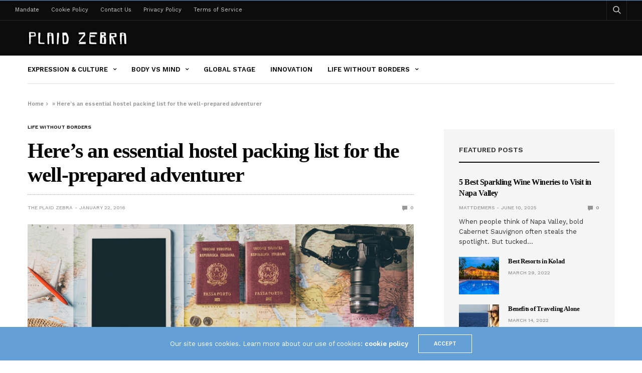

--- FILE ---
content_type: application/javascript;charset=iso-8859-1
request_url: https://fid.agkn.com/f?apiKey=2086764725&r=https%3A%2F%2Ftheplaidzebra.com%2Fheres-an-essential-hostel-packing-list-for-the-well-prepared-adventurer%2F
body_size: 108
content:
{ "fabrickId" : "E1:LPGJ5YHOaOFZ-Nfyg4zSTcjJzETY_oM9_ihj5xhD4auO-LSl21w_JvrLNy84WjDfZeFw40k5UMZVnbF9tfT-LEjyfdvCm3OpniTsfl-NRJ_BXs46gHYL3hJC5nshpp5y" }